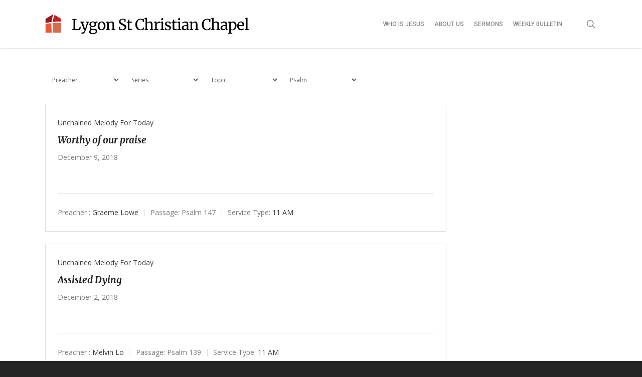

--- FILE ---
content_type: text/css
request_url: https://lscc.org.au/wp-content/plugins/sermon-manager-for-wordpress/assets/css/theme-specific/salient.css?ver=2.16.6
body_size: 130
content:
.wpfc-sermon-meta-preacher img {
    width: 35px !important;
    height: 35px !important;
}

.wpfc-sermon {
    margin-bottom: 24px;
}

.wpfc-sermon:last-child {
    margin-bottom: 0;
}